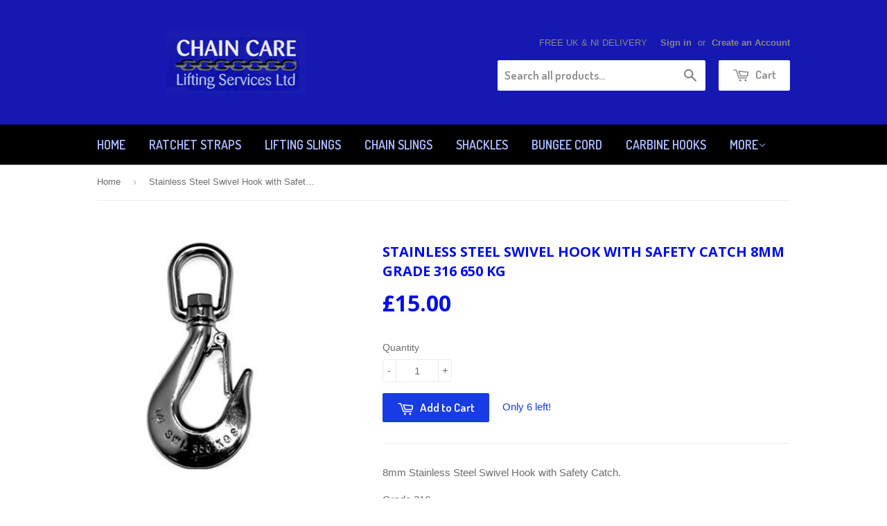

--- FILE ---
content_type: text/javascript; charset=utf-8
request_url: https://www.chaincareonline.com/products/stainless-steel-swivel-hook-with-safety-catch-8mm-grade-316-650-kg.js
body_size: 305
content:
{"id":1466792197,"title":"Stainless Steel Swivel Hook with Safety Catch 8mm Grade 316 650 kg","handle":"stainless-steel-swivel-hook-with-safety-catch-8mm-grade-316-650-kg","description":"\u003cp\u003e8mm Stainless Steel Swivel Hook with Safety Catch.\u003c\/p\u003e\n\u003cdiv\u003e\u003c\/div\u003e\n\u003cdiv\u003eGrade 316. \n\u003cdiv\u003e\u003c\/div\u003e\n\u003cdiv\u003eBreaking load 650 kg.     \u003c\/div\u003e\n\u003c\/div\u003e","published_at":"2015-08-20T10:31:13+01:00","created_at":"2015-08-20T10:31:13+01:00","vendor":"Unbranded","type":"Accessories","tags":[],"price":1500,"price_min":1500,"price_max":1500,"available":true,"price_varies":false,"compare_at_price":null,"compare_at_price_min":0,"compare_at_price_max":0,"compare_at_price_varies":false,"variants":[{"id":4497562885,"title":"Default Title","option1":"Default Title","option2":null,"option3":null,"sku":"","requires_shipping":true,"taxable":true,"featured_image":null,"available":true,"name":"Stainless Steel Swivel Hook with Safety Catch 8mm Grade 316 650 kg","public_title":null,"options":["Default Title"],"price":1500,"weight":0,"compare_at_price":null,"inventory_quantity":6,"inventory_management":"shopify","inventory_policy":"deny","barcode":"","requires_selling_plan":false,"selling_plan_allocations":[]}],"images":["\/\/cdn.shopify.com\/s\/files\/1\/0957\/1414\/products\/stainless_steel_swivel_hook_b72c7351-4e62-4f43-a7fb-8d64ff822714.jpeg?v=1440063074"],"featured_image":"\/\/cdn.shopify.com\/s\/files\/1\/0957\/1414\/products\/stainless_steel_swivel_hook_b72c7351-4e62-4f43-a7fb-8d64ff822714.jpeg?v=1440063074","options":[{"name":"Title","position":1,"values":["Default Title"]}],"url":"\/products\/stainless-steel-swivel-hook-with-safety-catch-8mm-grade-316-650-kg","media":[{"alt":"Stainless Steel Swivel Hook with Safety Catch 8mm Grade 316 650 kg - Chain Care Lifting Services Ltd\n","id":53064925219,"position":1,"preview_image":{"aspect_ratio":1.059,"height":472,"width":500,"src":"https:\/\/cdn.shopify.com\/s\/files\/1\/0957\/1414\/products\/stainless_steel_swivel_hook_b72c7351-4e62-4f43-a7fb-8d64ff822714.jpeg?v=1440063074"},"aspect_ratio":1.059,"height":472,"media_type":"image","src":"https:\/\/cdn.shopify.com\/s\/files\/1\/0957\/1414\/products\/stainless_steel_swivel_hook_b72c7351-4e62-4f43-a7fb-8d64ff822714.jpeg?v=1440063074","width":500}],"requires_selling_plan":false,"selling_plan_groups":[]}